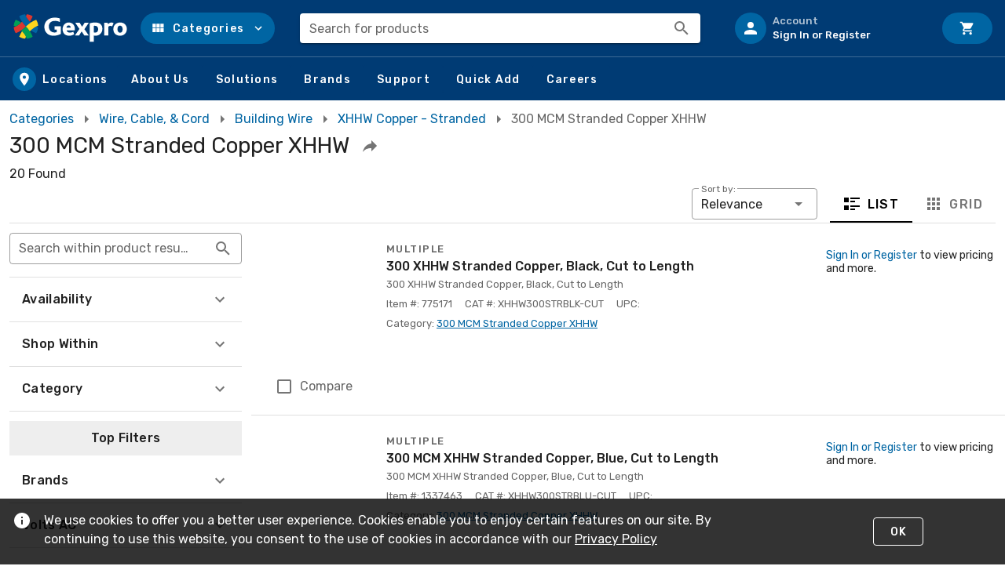

--- FILE ---
content_type: text/css
request_url: https://tags.srv.stackadapt.com/sa.css
body_size: -11
content:
:root {
    --sa-uid: '0-b218b824-c50b-5395-4c5d-cc28358592d5';
}

--- FILE ---
content_type: text/plain; charset=utf-8
request_url: https://tags.srv.stackadapt.com/saq_pxl?uid=LAfHd51FHpUPhcYcCIFeUQ&is_js=true&landing_url=https%3A%2F%2Fwww.gexpro.com%2Fs%2F300-mcm-stranded-copper-xhhw%3Fcat%3D0qiyip0t&t=300%20MCM%20Stranded%20Copper%20XHHW%20%3A%3A%20Gexpro&tip=O1ECfd1iqOfX_ceZOQkD5GSEIP66J137_MDZNUP8YFU&host=https%3A%2F%2Fwww.gexpro.com&l_src=&l_src_d=&u_src=&u_src_d=&shop=false&sa-user-id-v3=s%253AAQAKIEK9vfXYEwrxRQzw3vHuCMA0jmO86wSF3K99PoeSZeqUELcBGAQgtsHjywYwAToE_kXKCEIE43-NdA.uR7YLljIF7Ju0EOJ8jlvKrB%252F%252F80xzAw1y%252Fd0dMH0rok&sa-user-id-v2=s%253Ashi4JMULU5VMXcwoNYWS1RLZEL4.GJECK3bRfirLKB%252BBjIiQKCdW74AHNgkhij%252BJrd8fczw&sa-user-id=s%253A0-b218b824-c50b-5395-4c5d-cc28358592d5.KLRIfLYmx8cF10EvhAg3GHJ700JL8u1LCeubAzyhh54
body_size: 20
content:
{"conversion_tracker_uids":null,"retargeting_tracker_uids":["UPWmMMQQHFfmeVvrqC3Ipv"],"lookalike_tracker_uids":null}